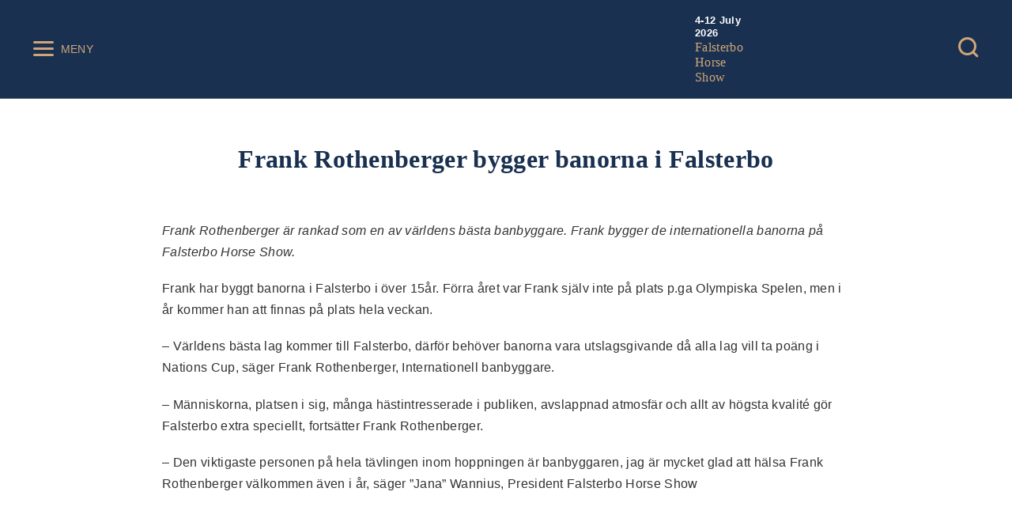

--- FILE ---
content_type: text/html; charset=UTF-8
request_url: https://falsterbohorseshow.se/frank-rothenberger-bygger-banorna-i-falsterbo/
body_size: 15851
content:
<!DOCTYPE html><html lang="sv-SE"><head><script data-no-optimize="1">var litespeed_docref=sessionStorage.getItem("litespeed_docref");litespeed_docref&&(Object.defineProperty(document,"referrer",{get:function(){return litespeed_docref}}),sessionStorage.removeItem("litespeed_docref"));</script> <meta charset="UTF-8"><meta http-equiv="X-UA-Compatible" content="IE=edge"><meta name="viewport" content="width=device-width, initial-scale=1"><meta name="format-detection" content="telephone=no">
 <script type="litespeed/javascript" data-src="https://www.googletagmanager.com/gtag/js?id=UA-143070238-1"></script> <script type="litespeed/javascript">window.dataLayer=window.dataLayer||[];function gtag(){dataLayer.push(arguments)}
gtag('js',new Date());gtag('config','UA-143070238-1')</script> <meta name='robots' content='index, follow, max-image-preview:large, max-snippet:-1, max-video-preview:-1' /><style>img:is([sizes="auto" i], [sizes^="auto," i]) { contain-intrinsic-size: 3000px 1500px }</style><link rel="alternate" hreflang="en" href="https://falsterbohorseshow.se/en/frank-rothenberger-designs-courses-at-falsterbo/" /><link rel="alternate" hreflang="sv" href="https://falsterbohorseshow.se/frank-rothenberger-bygger-banorna-i-falsterbo/" /><link rel="alternate" hreflang="x-default" href="https://falsterbohorseshow.se/frank-rothenberger-bygger-banorna-i-falsterbo/" /><title>Frank Rothenberger bygger banorna i Falsterbo - Falsterbo Horse Show</title><link rel="canonical" href="https://falsterbohorseshow.se/frank-rothenberger-bygger-banorna-i-falsterbo/" /><meta property="og:locale" content="sv_SE" /><meta property="og:type" content="article" /><meta property="og:title" content="Frank Rothenberger bygger banorna i Falsterbo - Falsterbo Horse Show" /><meta property="og:description" content="Frank Rothenberger är rankad som en av världens bästa banbyggare. Frank bygger de internationella banorna på Falsterbo Horse Show. Frank har byggt banorna i Falsterbo i över 15år. Förra året var Frank själv inte på plats p.ga Olympiska Spelen, men i år kommer han att finnas på plats hela veckan. – Världens bästa lag kommer [&hellip;]" /><meta property="og:url" content="https://falsterbohorseshow.se/frank-rothenberger-bygger-banorna-i-falsterbo/" /><meta property="og:site_name" content="Falsterbo Horse Show" /><meta property="article:published_time" content="2013-07-02T00:00:00+00:00" /><meta property="article:modified_time" content="2019-05-22T10:17:28+00:00" /><meta name="author" content="Elisabeth von Schrowe" /><meta name="twitter:card" content="summary_large_image" /><meta name="twitter:label1" content="Skriven av" /><meta name="twitter:data1" content="Elisabeth von Schrowe" /><meta name="twitter:label2" content="Beräknad lästid" /><meta name="twitter:data2" content="1 minut" /> <script type="application/ld+json" class="yoast-schema-graph">{"@context":"https://schema.org","@graph":[{"@type":"Article","@id":"https://falsterbohorseshow.se/frank-rothenberger-bygger-banorna-i-falsterbo/#article","isPartOf":{"@id":"https://falsterbohorseshow.se/frank-rothenberger-bygger-banorna-i-falsterbo/"},"author":{"name":"Elisabeth von Schrowe","@id":"https://falsterbohorseshow.se/#/schema/person/0005d004db9e921531c9f4ed6a7d477a"},"headline":"Frank Rothenberger bygger banorna i Falsterbo","datePublished":"2013-07-02T00:00:00+00:00","dateModified":"2019-05-22T10:17:28+00:00","mainEntityOfPage":{"@id":"https://falsterbohorseshow.se/frank-rothenberger-bygger-banorna-i-falsterbo/"},"wordCount":170,"publisher":{"@id":"https://falsterbohorseshow.se/#organization"},"articleSection":["Hoppning"],"inLanguage":"sv-SE"},{"@type":"WebPage","@id":"https://falsterbohorseshow.se/frank-rothenberger-bygger-banorna-i-falsterbo/","url":"https://falsterbohorseshow.se/frank-rothenberger-bygger-banorna-i-falsterbo/","name":"Frank Rothenberger bygger banorna i Falsterbo - Falsterbo Horse Show","isPartOf":{"@id":"https://falsterbohorseshow.se/#website"},"datePublished":"2013-07-02T00:00:00+00:00","dateModified":"2019-05-22T10:17:28+00:00","breadcrumb":{"@id":"https://falsterbohorseshow.se/frank-rothenberger-bygger-banorna-i-falsterbo/#breadcrumb"},"inLanguage":"sv-SE","potentialAction":[{"@type":"ReadAction","target":["https://falsterbohorseshow.se/frank-rothenberger-bygger-banorna-i-falsterbo/"]}]},{"@type":"BreadcrumbList","@id":"https://falsterbohorseshow.se/frank-rothenberger-bygger-banorna-i-falsterbo/#breadcrumb","itemListElement":[{"@type":"ListItem","position":1,"name":"Home","item":"https://falsterbohorseshow.se/"},{"@type":"ListItem","position":2,"name":"Senaste Nyheter","item":"https://falsterbohorseshow.se/news/"},{"@type":"ListItem","position":3,"name":"Frank Rothenberger bygger banorna i Falsterbo"}]},{"@type":"WebSite","@id":"https://falsterbohorseshow.se/#website","url":"https://falsterbohorseshow.se/","name":"Falsterbo Horse Show","description":"As much Horse as Show","publisher":{"@id":"https://falsterbohorseshow.se/#organization"},"potentialAction":[{"@type":"SearchAction","target":{"@type":"EntryPoint","urlTemplate":"https://falsterbohorseshow.se/?s={search_term_string}"},"query-input":{"@type":"PropertyValueSpecification","valueRequired":true,"valueName":"search_term_string"}}],"inLanguage":"sv-SE"},{"@type":"Organization","@id":"https://falsterbohorseshow.se/#organization","name":"Falsterbo Horse Show","url":"https://falsterbohorseshow.se/","logo":{"@type":"ImageObject","inLanguage":"sv-SE","@id":"https://falsterbohorseshow.se/#/schema/logo/image/","url":"https://falsterbohorseshow.se/wp-content/uploads/2023/03/Logo-till-hemsida.png","contentUrl":"https://falsterbohorseshow.se/wp-content/uploads/2023/03/Logo-till-hemsida.png","width":1336,"height":1337,"caption":"Falsterbo Horse Show"},"image":{"@id":"https://falsterbohorseshow.se/#/schema/logo/image/"}},{"@type":"Person","@id":"https://falsterbohorseshow.se/#/schema/person/0005d004db9e921531c9f4ed6a7d477a","name":"Elisabeth von Schrowe","image":{"@type":"ImageObject","inLanguage":"sv-SE","@id":"https://falsterbohorseshow.se/#/schema/person/image/","url":"https://falsterbohorseshow.se/wp-content/litespeed/avatar/bc11c1a5f3ad6dfdd4663031cba17907.jpg?ver=1769555611","contentUrl":"https://falsterbohorseshow.se/wp-content/litespeed/avatar/bc11c1a5f3ad6dfdd4663031cba17907.jpg?ver=1769555611","caption":"Elisabeth von Schrowe"},"url":"https://falsterbohorseshow.se/author/admin/"}]}</script> <link rel='dns-prefetch' href='//fonts.googleapis.com' /><link rel="alternate" type="application/rss+xml" title="Falsterbo Horse Show &raquo; Webbflöde" href="https://falsterbohorseshow.se/feed/" /><link rel="alternate" type="application/rss+xml" title="Falsterbo Horse Show &raquo; Kommentarsflöde" href="https://falsterbohorseshow.se/comments/feed/" /><style>.lazyload,
			.lazyloading {
				max-width: 100%;
			}</style><style id="litespeed-ccss">body:after{content:url(/wp-content/plugins/instagram-feed/img/sbi-sprite.png);display:none}ul{box-sizing:border-box}.entry-content{counter-reset:footnotes}:root{--wp--preset--font-size--normal:16px;--wp--preset--font-size--huge:42px}body{--wp--preset--color--black:#000;--wp--preset--color--cyan-bluish-gray:#abb8c3;--wp--preset--color--white:#fff;--wp--preset--color--pale-pink:#f78da7;--wp--preset--color--vivid-red:#cf2e2e;--wp--preset--color--luminous-vivid-orange:#ff6900;--wp--preset--color--luminous-vivid-amber:#fcb900;--wp--preset--color--light-green-cyan:#7bdcb5;--wp--preset--color--vivid-green-cyan:#00d084;--wp--preset--color--pale-cyan-blue:#8ed1fc;--wp--preset--color--vivid-cyan-blue:#0693e3;--wp--preset--color--vivid-purple:#9b51e0;--wp--preset--gradient--vivid-cyan-blue-to-vivid-purple:linear-gradient(135deg,rgba(6,147,227,1) 0%,#9b51e0 100%);--wp--preset--gradient--light-green-cyan-to-vivid-green-cyan:linear-gradient(135deg,#7adcb4 0%,#00d082 100%);--wp--preset--gradient--luminous-vivid-amber-to-luminous-vivid-orange:linear-gradient(135deg,rgba(252,185,0,1) 0%,rgba(255,105,0,1) 100%);--wp--preset--gradient--luminous-vivid-orange-to-vivid-red:linear-gradient(135deg,rgba(255,105,0,1) 0%,#cf2e2e 100%);--wp--preset--gradient--very-light-gray-to-cyan-bluish-gray:linear-gradient(135deg,#eee 0%,#a9b8c3 100%);--wp--preset--gradient--cool-to-warm-spectrum:linear-gradient(135deg,#4aeadc 0%,#9778d1 20%,#cf2aba 40%,#ee2c82 60%,#fb6962 80%,#fef84c 100%);--wp--preset--gradient--blush-light-purple:linear-gradient(135deg,#ffceec 0%,#9896f0 100%);--wp--preset--gradient--blush-bordeaux:linear-gradient(135deg,#fecda5 0%,#fe2d2d 50%,#6b003e 100%);--wp--preset--gradient--luminous-dusk:linear-gradient(135deg,#ffcb70 0%,#c751c0 50%,#4158d0 100%);--wp--preset--gradient--pale-ocean:linear-gradient(135deg,#fff5cb 0%,#b6e3d4 50%,#33a7b5 100%);--wp--preset--gradient--electric-grass:linear-gradient(135deg,#caf880 0%,#71ce7e 100%);--wp--preset--gradient--midnight:linear-gradient(135deg,#020381 0%,#2874fc 100%);--wp--preset--font-size--small:13px;--wp--preset--font-size--medium:20px;--wp--preset--font-size--large:36px;--wp--preset--font-size--x-large:42px;--wp--preset--spacing--20:.44rem;--wp--preset--spacing--30:.67rem;--wp--preset--spacing--40:1rem;--wp--preset--spacing--50:1.5rem;--wp--preset--spacing--60:2.25rem;--wp--preset--spacing--70:3.38rem;--wp--preset--spacing--80:5.06rem;--wp--preset--shadow--natural:6px 6px 9px rgba(0,0,0,.2);--wp--preset--shadow--deep:12px 12px 50px rgba(0,0,0,.4);--wp--preset--shadow--sharp:6px 6px 0px rgba(0,0,0,.2);--wp--preset--shadow--outlined:6px 6px 0px -3px rgba(255,255,255,1),6px 6px rgba(0,0,0,1);--wp--preset--shadow--crisp:6px 6px 0px rgba(0,0,0,1)}.wpml-ls-legacy-list-horizontal{border:1px solid transparent;padding:7px;clear:both}.wpml-ls-legacy-list-horizontal>ul{padding:0;margin:0!important;list-style-type:none}.wpml-ls-legacy-list-horizontal .wpml-ls-item{padding:0;margin:0;list-style-type:none;display:inline-block}.wpml-ls-legacy-list-horizontal a{display:block;text-decoration:none;padding:5px 10px 6px;line-height:1}.wpml-ls-legacy-list-horizontal a span{vertical-align:middle}.wpml-ls-legacy-list-horizontal a span.wpml-ls-bracket{vertical-align:unset}a{outline:0}[class*=" fhs-icon-"]{font-family:fhs-icons!important;speak:none;font-style:normal;font-weight:400;font-variant:normal;text-transform:none;line-height:1;-webkit-font-smoothing:antialiased;-moz-osx-font-smoothing:grayscale}.fhs-icon-close:before{content:"\e905"}.fhs-icon-menu:before{content:"\e907"}.fhs-icon-search:before{content:"\e90c"}.fhs-button,input[type=submit]{display:inline-block;font-family:Lato,sans-serif;font-size:1.3rem;line-height:1em;font-weight:400;padding:20px 35px;border-radius:5px;text-align:center;background-color:#193050;color:#fff;text-decoration:none}.fhs-button+.fhs-button{margin-left:15px}.fhs-button.fhs-primary{background-color:#d0a677;color:#193050}.fhs-button.fhs-secondary{background-color:#13243c;color:#d0a677}img{vertical-align:middle}img{max-width:100%}p,ul{margin-top:0}article,header,main{display:block}p{margin-bottom:1.2em}ul{margin-bottom:1rem}input{overflow:visible}ul ul{margin-bottom:0}a{color:inherit;text-decoration:none;background-color:transparent;-webkit-text-decoration-skip:objects}.wpml-ls-legacy-list-horizontal li.wpml-ls-current-language a{text-decoration:underline}img{height:auto;border-style:none}input:not([type=submit]){margin:0;background-color:transparent;box-shadow:none;font-family:"Noto Serif TC",serif;border:2px solid #eaeaea;padding:5px 10px;font-size:1.1rem;line-height:1.4em;outline:0;max-width:100%}[type=submit]{-webkit-appearance:button}[type=submit]::-moz-focus-inner{padding:0;border-style:none}[type=search]{outline-offset:-2px;-webkit-appearance:none}[type=search]::-webkit-search-cancel-button,[type=search]::-webkit-search-decoration{-webkit-appearance:none}::-webkit-file-upload-button{font:inherit;-webkit-appearance:button}*,:after,:before{box-sizing:border-box}html{line-height:1.15;-webkit-text-size-adjust:100%;-ms-text-size-adjust:100%;-ms-overflow-style:scrollbar}@-ms-viewport{width:device-width}body{margin:0;font-weight:400;line-height:1.7;letter-spacing:.02em;color:#333;-webkit-font-smoothing:antialiased;padding-top:60px}body,html{font-family:Lato,sans-serif}h1,h4{margin-top:0;margin-bottom:1.2rem;font-family:"Noto Serif TC",serif;font-weight:700;color:#193050}.fhs-branding .fhs-logo-text .fhs-top-text{font-family:Lato,sans-serif}h1{font-size:2rem}h4{font-size:1.13rem}@media (min-width:768px){body{padding-top:124px}}.fhs-site-header{position:fixed;top:0;left:0;width:100%;background-color:#193050;border-bottom:1px solid rgba(255,255,255,.26);color:#d0a677;z-index:400}.fhs-site-header>.fhs-container{display:-ms-flexbox;display:flex;height:60px;-ms-flex-align:center;align-items:center}.fhs-site-header .fhs-header-col{-ms-flex:1;flex:1;display:-ms-flexbox;display:flex;-webkit-box-orient:vertical;-webkit-box-direction:normal;-ms-flex-align:center;align-items:center;-ms-flex-pack:center;justify-content:center;max-height:100%}.fhs-site-header .fhs-header-col.fhs-left-col div{margin-right:auto}.fhs-site-header .fhs-header-col.fhs-right-col div{margin-left:auto}.fhs-site-header .fhs-header-col.fhs-middle-col{-ms-flex:2;flex:2}@media (min-width:768px){.fhs-site-header>.fhs-container{height:124px}}.fhs-branding{display:-ms-flexbox;display:flex;-ms-flex-align:center;align-items:center}.fhs-branding .fhs-logo{width:35px;height:auto}.fhs-branding .fhs-logo-text{display:none;text-align:left}.fhs-branding .fhs-logo-text>*{display:block}.fhs-branding .fhs-logo-text .fhs-top-text{color:#fff;font-size:13px;font-weight:700;line-height:16px}.fhs-branding .fhs-logo-text .fhs-middle-text{color:#d0a677;font-family:"Noto Serif TC",serif;font-size:16px;font-weight:400;line-height:19px}.fhs-mega-menu,.fhs-mobile-menu{color:#d0a677;background-color:#193050}@media (min-width:768px){.fhs-branding .fhs-logo-text{display:inline-block}.fhs-branding .fhs-logo{width:76px;margin-right:10px}}.fhs-mobile-menu{display:block;width:340px;max-width:95%;position:fixed;top:0;left:-340px;height:100%;max-height:100%;overflow-y:auto;padding:0 0 50px;z-index:1500;opacity:0}.fhs-mobile-menu .fhs-main-nav>ul{display:block;list-style:none;margin:0;padding:0}.fhs-mobile-menu .fhs-main-nav>ul>li{display:block;list-style:none}.fhs-mobile-menu .fhs-main-nav>ul>li span{position:relative;display:block;padding:16px 10px;font-size:1.2rem;line-height:1.2em;text-align:left;border-bottom:1px solid rgba(255,255,255,.12)}.fhs-mobile-menu .fhs-main-nav>ul>li span:before{content:"\e903";font-family:fhs-icons;position:absolute;right:15px;top:50%;font-size:35px;line-height:1em;-ms-transform:translateY(-50%);transform:translateY(-50%)}.fhs-mobile-menu .fhs-main-nav>ul .sub-menu{display:none;list-style:none;margin:0;padding:0}.fhs-mobile-menu .fhs-main-nav>ul .sub-menu>li{display:block;list-style:none;border-bottom:1px solid rgba(255,255,255,.12)}.fhs-mobile-menu .fhs-main-nav>ul .sub-menu>li a{position:relative;display:block;padding:14px 10px;font-size:1rem;line-height:1.2em;text-align:left}.fhs-mobile-menu .fhs-menu-head{height:64px;padding:0 15px;line-height:64px;vertical-align:middle;border-bottom:1px solid rgba(255,255,255,.12)}.fhs-mobile-menu .fhs-menu-body{margin-bottom:30px}.fhs-mobile-menu .fhs-menu-footer{padding:0 15px;text-align:center}.fhs-mobile-menu .fhs-menu-footer .fhs-button{width:100%}.fhs-mobile-menu .fhs-menu-footer .fhs-button+.fhs-button{margin:10px 0 0}@media (min-width:768px){.fhs-mobile-menu{display:none}}.fhs-menu-toggle{display:inline-block;font-size:14px;vertical-align:middle}.fhs-menu-toggle .fhs-icon{display:inline-block;margin-right:2px;vertical-align:middle;font-size:30px}.fhs-menu-toggle .fhs-menu-text{display:none;vertical-align:middle;text-transform:uppercase}@media (min-width:768px){.fhs-menu-toggle .fhs-menu-text{display:inline-block}}.fhs-mega-menu{display:none;visibility:hidden;opacity:0;height:0;overflow:hidden}.fhs-mega-menu .fhs-container{display:block}.fhs-mega-menu .fhs-menu-body{display:-ms-flexbox;display:flex;padding:40px 0;border-top:1px solid rgba(255,255,255,.12)}.fhs-mega-menu .fhs-menu-footer{padding:30px 0;text-align:center;border-top:1px solid rgba(255,255,255,.12)}.fhs-mega-menu .fhs-main-nav{display:-ms-flexbox;display:flex;-ms-flex-positive:1;flex-grow:1}.fhs-mega-menu .fhs-main-nav ul.menu{display:-ms-flexbox;display:flex;width:100%;margin:0;padding:0;list-style:none;-ms-flex-wrap:wrap;flex-wrap:wrap}.fhs-mega-menu .fhs-main-nav ul.menu>li{-ms-flex-positive:1;flex-grow:1;min-width:220px}.fhs-mega-menu .fhs-main-nav ul.menu>li span{display:block;margin-bottom:15px;color:rgba(255,255,255,.51);font-family:"Noto Serif TC",serif;font-size:19px;line-height:1.5em}.fhs-mega-menu .fhs-main-nav ul.menu .sub-menu{margin:0;padding:0;list-style:none}.fhs-mega-menu .fhs-main-nav ul.menu a{display:inline-block;padding:10px 0;font-size:.95rem;line-height:1em}.fhs-mega-menu .wpml-ls{float:right;line-height:60px;vertical-align:middle;padding:0;border:0}@media (min-width:768px){.fhs-mega-menu{display:block}}.fhs-search-toggle{font-size:30px}.fhs-main-search{position:absolute;top:0;left:0;width:100%;background-color:#193050;color:#d0a677;z-index:0;opacity:0;visibility:hidden}.fhs-main-search form input[type=search]:-internal-autofill-selected{background-color:transparent}.fhs-main-search form{display:-ms-flexbox;display:flex;-ms-flex-align:center;align-items:center;-ms-flex-pack:center;justify-content:center;height:60px}.fhs-main-search form input[type=search]{max-width:80%;-ms-flex-positive:1;flex-grow:1;font-size:1rem;color:#d0a677;font-family:"Noto Serif TC",serif;border:0;border-bottom:1px solid #d0a677;border-radius:0}.fhs-main-search form input[type=submit]{display:none;box-shadow:none;padding:0 15px;border:0;color:inherit}.fhs-main-search form .fhs-search-toggle{margin-left:20px}.fhs-main-search form .fhs-icon.fhs-icon-search{font-size:30px;margin-right:15px}.fhs-main-search ::-webkit-input-placeholder{color:#827956;opacity:1}.fhs-main-search :-ms-input-placeholder{opacity:1;color:#827956}.fhs-main-search ::-ms-input-placeholder{color:#827956}@media (min-width:768px){.fhs-main-search form{height:124px}.fhs-main-search form input[type=search]{width:auto}.fhs-main-search form input[type=submit]{display:inline-block}}@media (min-width:480px){.fhs-main-search form input[type=search]{font-size:1.4rem}}.fhs-container{padding-left:15px;padding-right:15px}.entry-heading{display:block;text-align:center;margin-bottom:50px}.entry-heading h1{margin:0}.entry-content{margin-bottom:50px}.entry-content:last-child{margin-bottom:0}.fhs-container{clear:both;width:1230px;max-width:100%;margin-right:auto;margin-left:auto}.single-post .fhs-main .fhs-container{width:900px}.fhs-main>.fhs-container:first-child{padding-top:50px}.fhs-main{clear:both;display:block;min-height:600px;margin-bottom:50px}.fhs-popup{max-width:95%;overflow-y:auto}.fhs-site-overlay{display:none;margin:0;position:fixed;top:0;right:0;bottom:0;left:0;background-color:rgba(0,0,0,.52);z-index:1200}.fhs-popup{display:none;position:fixed;top:50%;left:50%;width:780px;background-color:#fff;max-height:95%;text-align:center;-ms-transform:translate(-50%,-50%);transform:translate(-50%,-50%);z-index:1500}.fhs-popup .fhs-head{position:relative;min-height:70px;padding:10px 50px;display:-ms-flexbox;display:flex;-ms-flex-align:center;align-items:center;-ms-flex-pack:center;justify-content:center;background-color:#193050;color:#d0a677}.fhs-popup .fhs-head .fhs-title{margin:0;color:#d0a677}.fhs-popup .fhs-head .fhs-close-popup{position:absolute;right:15px;top:50%;font-size:1.5rem;-ms-transform:translateY(-50%);transform:translateY(-50%)}.fhs-popup .fhs-body{padding:20px}.fhs-popup.fhs-apply p{margin-bottom:10px}.fhs-popup.fhs-apply .fhs-button{width:300px;max-width:100%}.wpml-ls-legacy-list-horizontal li.wpml-ls-current-language a{font-weight:700}.lazyload{opacity:0}.fhs-main{margin-bottom:0;min-height:auto}</style><link rel="preload" data-asynced="1" data-optimized="2" as="style" onload="this.onload=null;this.rel='stylesheet'" href="https://falsterbohorseshow.se/wp-content/litespeed/css/5ef91b0b442d42df2726c74015e0864f.css?ver=a0ffd" /><script data-optimized="1" type="litespeed/javascript" data-src="https://falsterbohorseshow.se/wp-content/plugins/litespeed-cache/assets/js/css_async.min.js"></script> <style id='classic-theme-styles-inline-css' type='text/css'>/*! This file is auto-generated */
.wp-block-button__link{color:#fff;background-color:#32373c;border-radius:9999px;box-shadow:none;text-decoration:none;padding:calc(.667em + 2px) calc(1.333em + 2px);font-size:1.125em}.wp-block-file__button{background:#32373c;color:#fff;text-decoration:none}</style><style id='global-styles-inline-css' type='text/css'>:root{--wp--preset--aspect-ratio--square: 1;--wp--preset--aspect-ratio--4-3: 4/3;--wp--preset--aspect-ratio--3-4: 3/4;--wp--preset--aspect-ratio--3-2: 3/2;--wp--preset--aspect-ratio--2-3: 2/3;--wp--preset--aspect-ratio--16-9: 16/9;--wp--preset--aspect-ratio--9-16: 9/16;--wp--preset--color--black: #000000;--wp--preset--color--cyan-bluish-gray: #abb8c3;--wp--preset--color--white: #ffffff;--wp--preset--color--pale-pink: #f78da7;--wp--preset--color--vivid-red: #cf2e2e;--wp--preset--color--luminous-vivid-orange: #ff6900;--wp--preset--color--luminous-vivid-amber: #fcb900;--wp--preset--color--light-green-cyan: #7bdcb5;--wp--preset--color--vivid-green-cyan: #00d084;--wp--preset--color--pale-cyan-blue: #8ed1fc;--wp--preset--color--vivid-cyan-blue: #0693e3;--wp--preset--color--vivid-purple: #9b51e0;--wp--preset--gradient--vivid-cyan-blue-to-vivid-purple: linear-gradient(135deg,rgba(6,147,227,1) 0%,rgb(155,81,224) 100%);--wp--preset--gradient--light-green-cyan-to-vivid-green-cyan: linear-gradient(135deg,rgb(122,220,180) 0%,rgb(0,208,130) 100%);--wp--preset--gradient--luminous-vivid-amber-to-luminous-vivid-orange: linear-gradient(135deg,rgba(252,185,0,1) 0%,rgba(255,105,0,1) 100%);--wp--preset--gradient--luminous-vivid-orange-to-vivid-red: linear-gradient(135deg,rgba(255,105,0,1) 0%,rgb(207,46,46) 100%);--wp--preset--gradient--very-light-gray-to-cyan-bluish-gray: linear-gradient(135deg,rgb(238,238,238) 0%,rgb(169,184,195) 100%);--wp--preset--gradient--cool-to-warm-spectrum: linear-gradient(135deg,rgb(74,234,220) 0%,rgb(151,120,209) 20%,rgb(207,42,186) 40%,rgb(238,44,130) 60%,rgb(251,105,98) 80%,rgb(254,248,76) 100%);--wp--preset--gradient--blush-light-purple: linear-gradient(135deg,rgb(255,206,236) 0%,rgb(152,150,240) 100%);--wp--preset--gradient--blush-bordeaux: linear-gradient(135deg,rgb(254,205,165) 0%,rgb(254,45,45) 50%,rgb(107,0,62) 100%);--wp--preset--gradient--luminous-dusk: linear-gradient(135deg,rgb(255,203,112) 0%,rgb(199,81,192) 50%,rgb(65,88,208) 100%);--wp--preset--gradient--pale-ocean: linear-gradient(135deg,rgb(255,245,203) 0%,rgb(182,227,212) 50%,rgb(51,167,181) 100%);--wp--preset--gradient--electric-grass: linear-gradient(135deg,rgb(202,248,128) 0%,rgb(113,206,126) 100%);--wp--preset--gradient--midnight: linear-gradient(135deg,rgb(2,3,129) 0%,rgb(40,116,252) 100%);--wp--preset--font-size--small: 13px;--wp--preset--font-size--medium: 20px;--wp--preset--font-size--large: 36px;--wp--preset--font-size--x-large: 42px;--wp--preset--spacing--20: 0.44rem;--wp--preset--spacing--30: 0.67rem;--wp--preset--spacing--40: 1rem;--wp--preset--spacing--50: 1.5rem;--wp--preset--spacing--60: 2.25rem;--wp--preset--spacing--70: 3.38rem;--wp--preset--spacing--80: 5.06rem;--wp--preset--shadow--natural: 6px 6px 9px rgba(0, 0, 0, 0.2);--wp--preset--shadow--deep: 12px 12px 50px rgba(0, 0, 0, 0.4);--wp--preset--shadow--sharp: 6px 6px 0px rgba(0, 0, 0, 0.2);--wp--preset--shadow--outlined: 6px 6px 0px -3px rgba(255, 255, 255, 1), 6px 6px rgba(0, 0, 0, 1);--wp--preset--shadow--crisp: 6px 6px 0px rgba(0, 0, 0, 1);}:where(.is-layout-flex){gap: 0.5em;}:where(.is-layout-grid){gap: 0.5em;}body .is-layout-flex{display: flex;}.is-layout-flex{flex-wrap: wrap;align-items: center;}.is-layout-flex > :is(*, div){margin: 0;}body .is-layout-grid{display: grid;}.is-layout-grid > :is(*, div){margin: 0;}:where(.wp-block-columns.is-layout-flex){gap: 2em;}:where(.wp-block-columns.is-layout-grid){gap: 2em;}:where(.wp-block-post-template.is-layout-flex){gap: 1.25em;}:where(.wp-block-post-template.is-layout-grid){gap: 1.25em;}.has-black-color{color: var(--wp--preset--color--black) !important;}.has-cyan-bluish-gray-color{color: var(--wp--preset--color--cyan-bluish-gray) !important;}.has-white-color{color: var(--wp--preset--color--white) !important;}.has-pale-pink-color{color: var(--wp--preset--color--pale-pink) !important;}.has-vivid-red-color{color: var(--wp--preset--color--vivid-red) !important;}.has-luminous-vivid-orange-color{color: var(--wp--preset--color--luminous-vivid-orange) !important;}.has-luminous-vivid-amber-color{color: var(--wp--preset--color--luminous-vivid-amber) !important;}.has-light-green-cyan-color{color: var(--wp--preset--color--light-green-cyan) !important;}.has-vivid-green-cyan-color{color: var(--wp--preset--color--vivid-green-cyan) !important;}.has-pale-cyan-blue-color{color: var(--wp--preset--color--pale-cyan-blue) !important;}.has-vivid-cyan-blue-color{color: var(--wp--preset--color--vivid-cyan-blue) !important;}.has-vivid-purple-color{color: var(--wp--preset--color--vivid-purple) !important;}.has-black-background-color{background-color: var(--wp--preset--color--black) !important;}.has-cyan-bluish-gray-background-color{background-color: var(--wp--preset--color--cyan-bluish-gray) !important;}.has-white-background-color{background-color: var(--wp--preset--color--white) !important;}.has-pale-pink-background-color{background-color: var(--wp--preset--color--pale-pink) !important;}.has-vivid-red-background-color{background-color: var(--wp--preset--color--vivid-red) !important;}.has-luminous-vivid-orange-background-color{background-color: var(--wp--preset--color--luminous-vivid-orange) !important;}.has-luminous-vivid-amber-background-color{background-color: var(--wp--preset--color--luminous-vivid-amber) !important;}.has-light-green-cyan-background-color{background-color: var(--wp--preset--color--light-green-cyan) !important;}.has-vivid-green-cyan-background-color{background-color: var(--wp--preset--color--vivid-green-cyan) !important;}.has-pale-cyan-blue-background-color{background-color: var(--wp--preset--color--pale-cyan-blue) !important;}.has-vivid-cyan-blue-background-color{background-color: var(--wp--preset--color--vivid-cyan-blue) !important;}.has-vivid-purple-background-color{background-color: var(--wp--preset--color--vivid-purple) !important;}.has-black-border-color{border-color: var(--wp--preset--color--black) !important;}.has-cyan-bluish-gray-border-color{border-color: var(--wp--preset--color--cyan-bluish-gray) !important;}.has-white-border-color{border-color: var(--wp--preset--color--white) !important;}.has-pale-pink-border-color{border-color: var(--wp--preset--color--pale-pink) !important;}.has-vivid-red-border-color{border-color: var(--wp--preset--color--vivid-red) !important;}.has-luminous-vivid-orange-border-color{border-color: var(--wp--preset--color--luminous-vivid-orange) !important;}.has-luminous-vivid-amber-border-color{border-color: var(--wp--preset--color--luminous-vivid-amber) !important;}.has-light-green-cyan-border-color{border-color: var(--wp--preset--color--light-green-cyan) !important;}.has-vivid-green-cyan-border-color{border-color: var(--wp--preset--color--vivid-green-cyan) !important;}.has-pale-cyan-blue-border-color{border-color: var(--wp--preset--color--pale-cyan-blue) !important;}.has-vivid-cyan-blue-border-color{border-color: var(--wp--preset--color--vivid-cyan-blue) !important;}.has-vivid-purple-border-color{border-color: var(--wp--preset--color--vivid-purple) !important;}.has-vivid-cyan-blue-to-vivid-purple-gradient-background{background: var(--wp--preset--gradient--vivid-cyan-blue-to-vivid-purple) !important;}.has-light-green-cyan-to-vivid-green-cyan-gradient-background{background: var(--wp--preset--gradient--light-green-cyan-to-vivid-green-cyan) !important;}.has-luminous-vivid-amber-to-luminous-vivid-orange-gradient-background{background: var(--wp--preset--gradient--luminous-vivid-amber-to-luminous-vivid-orange) !important;}.has-luminous-vivid-orange-to-vivid-red-gradient-background{background: var(--wp--preset--gradient--luminous-vivid-orange-to-vivid-red) !important;}.has-very-light-gray-to-cyan-bluish-gray-gradient-background{background: var(--wp--preset--gradient--very-light-gray-to-cyan-bluish-gray) !important;}.has-cool-to-warm-spectrum-gradient-background{background: var(--wp--preset--gradient--cool-to-warm-spectrum) !important;}.has-blush-light-purple-gradient-background{background: var(--wp--preset--gradient--blush-light-purple) !important;}.has-blush-bordeaux-gradient-background{background: var(--wp--preset--gradient--blush-bordeaux) !important;}.has-luminous-dusk-gradient-background{background: var(--wp--preset--gradient--luminous-dusk) !important;}.has-pale-ocean-gradient-background{background: var(--wp--preset--gradient--pale-ocean) !important;}.has-electric-grass-gradient-background{background: var(--wp--preset--gradient--electric-grass) !important;}.has-midnight-gradient-background{background: var(--wp--preset--gradient--midnight) !important;}.has-small-font-size{font-size: var(--wp--preset--font-size--small) !important;}.has-medium-font-size{font-size: var(--wp--preset--font-size--medium) !important;}.has-large-font-size{font-size: var(--wp--preset--font-size--large) !important;}.has-x-large-font-size{font-size: var(--wp--preset--font-size--x-large) !important;}
:where(.wp-block-post-template.is-layout-flex){gap: 1.25em;}:where(.wp-block-post-template.is-layout-grid){gap: 1.25em;}
:where(.wp-block-columns.is-layout-flex){gap: 2em;}:where(.wp-block-columns.is-layout-grid){gap: 2em;}
:root :where(.wp-block-pullquote){font-size: 1.5em;line-height: 1.6;}</style><style id='wpml-legacy-horizontal-list-0-inline-css' type='text/css'>.wpml-ls-sidebars-fhs_footer_bottom_sidebar .wpml-ls-current-language > a {color:#d0a677;}</style> <script type="litespeed/javascript" data-src="https://falsterbohorseshow.se/wp-includes/js/jquery/jquery.min.js" id="jquery-core-js"></script> <link rel="https://api.w.org/" href="https://falsterbohorseshow.se/wp-json/" /><link rel="alternate" title="JSON" type="application/json" href="https://falsterbohorseshow.se/wp-json/wp/v2/posts/4964" /><link rel="EditURI" type="application/rsd+xml" title="RSD" href="https://falsterbohorseshow.se/xmlrpc.php?rsd" /><meta name="generator" content="WordPress 6.8.3" /><link rel='shortlink' href='https://falsterbohorseshow.se/?p=4964' /><link rel="alternate" title="oEmbed (JSON)" type="application/json+oembed" href="https://falsterbohorseshow.se/wp-json/oembed/1.0/embed?url=https%3A%2F%2Ffalsterbohorseshow.se%2Ffrank-rothenberger-bygger-banorna-i-falsterbo%2F" /><link rel="alternate" title="oEmbed (XML)" type="text/xml+oembed" href="https://falsterbohorseshow.se/wp-json/oembed/1.0/embed?url=https%3A%2F%2Ffalsterbohorseshow.se%2Ffrank-rothenberger-bygger-banorna-i-falsterbo%2F&#038;format=xml" /><meta name="generator" content="WPML ver:4.8.5 stt:1,51;" /> <script type="litespeed/javascript">document.documentElement.className=document.documentElement.className.replace('no-js','js')</script> <style>.no-js img.lazyload {
				display: none;
			}

			figure.wp-block-image img.lazyloading {
				min-width: 150px;
			}

			.lazyload,
			.lazyloading {
				--smush-placeholder-width: 100px;
				--smush-placeholder-aspect-ratio: 1/1;
				width: var(--smush-image-width, var(--smush-placeholder-width)) !important;
				aspect-ratio: var(--smush-image-aspect-ratio, var(--smush-placeholder-aspect-ratio)) !important;
			}

						.lazyload, .lazyloading {
				opacity: 0;
			}

			.lazyloaded {
				opacity: 1;
				transition: opacity 200ms;
				transition-delay: 0ms;
			}</style><link rel="icon" href="https://falsterbohorseshow.se/wp-content/uploads/2019/09/fhs_logo.png" sizes="32x32" /><link rel="icon" href="https://falsterbohorseshow.se/wp-content/uploads/2019/09/fhs_logo.png" sizes="192x192" /><link rel="apple-touch-icon" href="https://falsterbohorseshow.se/wp-content/uploads/2019/09/fhs_logo.png" /><meta name="msapplication-TileImage" content="https://falsterbohorseshow.se/wp-content/uploads/2019/09/fhs_logo.png" /><style type="text/css" id="wp-custom-css">.fhs-main {
	margin-bottom: 0;
	min-height:auto;
}

.fhs-sections .fhs-section.fhs-partners .fhs-partners-list li {
	width: 100px
}

.fhs-sections .fhs-section.fhs-partners .fhs-partners-list li img {
	max-height: 100px;
}

.spanish-pavilion .content {
	text-indent: -9999px;
}

.spanish-pavilion {
	background-image: url('http://falsterbohorseshow.se//wp-content/uploads/2020/03/insta-post_1200x1200-min.jpg');
	width: 100%;
	padding-bottom: 70%;
	background-size: cover;
}

@media only screen and (min-width: 801px) {
	.spanish-pavilion {
		background-image: url('http://falsterbohorseshow.se//wp-content/uploads/2020/03/linkedin-cover_1584x396-min-1.jpg');
		padding-bottom: 20%;
	}
}

/* REMOVE WHEN TICKETS ARE BACK ON SALE 
.fhs-hero-area .fhs-content.fhs-active .fhs-hero-text {
	display: none;
}

.fhs-hero-area .fhs-content:before {
	content: none;
}

.fhs-hero-area .fhs-content.fhs-active {
	width: auto;
}

.fhs-menu-footer .fhs-button.fhs-primary {
	display: none;
}
*/

/**
.fhs-hero-area {
    padding-top: 60px
}

@media only screen and (min-width: 767px) {
	.fhs-hero-area {
		padding: 0;
	}
	
	.fhs-hero-area video {
    height: calc(100vh - 200px);
	}
}*/

.featured-partner-title {
	line-height: ;
}

hr {
	width: 30%;
	margin: 25px auto;
	background: #ddd;
	border: 0;
	height: 1px;
}

.banner-comms {
	display: none;
}

/** ROLEX **/

@media (min-width: 768px) {
	.fhs-hero-area .fhs-content {
		display: block;
	}
	.fhs-hero-area .fhs-content.fhs-active .fhs-hero-text  {
		float: none;
	}
}</style><style id="kirki-inline-styles"></style></head><body class="wp-singular post-template-default single single-post postid-4964 single-format-standard wp-custom-logo wp-theme-fhs" ><div class="fhs-page-wrapper"><div class="fhs-mobile-menu"><div class="fhs-menu-head">
<a href="#" class="fhs-menu-toggle fhs-body-toggle" data-class="fhs-menu-active">
<span class="fhs-icon fhs-icon-close"></span>
<span class="fhs-menu-text">Meny</span>
</a></div><div class="fhs-menu-body"><div class="fhs-main-nav"><ul id="menu-main-menu-sv" class="menu"><li id="menu-item-7019" class="fhs-allow-replace menu-item menu-item-type-custom menu-item-object-custom menu-item-has-children menu-item-7019"><span>Om FHS</span><ul class="sub-menu"><li id="menu-item-10365" class="menu-item menu-item-type-post_type menu-item-object-page menu-item-10365"><a href="https://falsterbohorseshow.se/faq/">FAQ</a></li><li id="menu-item-7020" class="menu-item menu-item-type-post_type menu-item-object-page menu-item-7020"><a href="https://falsterbohorseshow.se/om-oss/">Om oss</a></li><li id="menu-item-7021" class="menu-item menu-item-type-post_type menu-item-object-page menu-item-7021"><a href="https://falsterbohorseshow.se/organisation/">Organisation</a></li><li id="menu-item-11577" class="menu-item menu-item-type-post_type menu-item-object-page menu-item-11577"><a href="https://falsterbohorseshow.se/?page_id=11535">FAQ titelsponsor</a></li><li id="menu-item-7022" class="menu-item menu-item-type-post_type menu-item-object-page menu-item-7022"><a href="https://falsterbohorseshow.se/hitta-hit/">Hitta hit</a></li><li id="menu-item-7023" class="menu-item menu-item-type-post_type menu-item-object-page menu-item-7023"><a href="https://falsterbohorseshow.se/bli-funktionar/">Bli funktionär</a></li><li id="menu-item-7025" class="menu-item menu-item-type-post_type menu-item-object-page menu-item-7025"><a href="https://falsterbohorseshow.se/eating-and-living/">Äta &#038; Bo</a></li></ul></li><li id="menu-item-7043" class="fhs-allow-replace menu-item menu-item-type-custom menu-item-object-custom menu-item-has-children menu-item-7043"><span>Tidsprogram &#038; Biljetter</span><ul class="sub-menu"><li id="menu-item-7044" class="menu-item menu-item-type-post_type menu-item-object-page menu-item-7044"><a href="https://falsterbohorseshow.se/tidsprogram/">Tidsprogram</a></li><li id="menu-item-11099" class="menu-item menu-item-type-post_type menu-item-object-page menu-item-11099"><a href="https://falsterbohorseshow.se/tillganglighet/">Tillgänglighet</a></li><li id="menu-item-7051" class="menu-item menu-item-type-post_type menu-item-object-page menu-item-7051"><a href="https://falsterbohorseshow.se/biljetter-priser/">Biljetter &#038; Priser</a></li><li id="menu-item-7053" class="menu-item menu-item-type-post_type menu-item-object-page menu-item-7053"><a href="https://falsterbohorseshow.se/vip-private-lounge/">Private Lounge VIP</a></li><li id="menu-item-9337" class="menu-item menu-item-type-post_type menu-item-object-page menu-item-9337"><a href="https://falsterbohorseshow.se/eating-and-living/steakhouse/">After Ride &#038; Falsterbo Beach Club</a></li></ul></li><li id="menu-item-9417" class="menu-item menu-item-type-custom menu-item-object-custom menu-item-has-children menu-item-9417"><span>Klasser &#038; Shower</span><ul class="sub-menu"><li id="menu-item-7045" class="menu-item menu-item-type-post_type menu-item-object-page menu-item-7045"><a href="https://falsterbohorseshow.se/klasser-propositioner/">Klasser &#038; Regler</a></li><li id="menu-item-7046" class="menu-item menu-item-type-post_type menu-item-object-page menu-item-7046"><a href="https://falsterbohorseshow.se/start-resultat/">Start &#038; Resultat</a></li><li id="menu-item-9415" class="menu-item menu-item-type-post_type menu-item-object-page menu-item-9415"><a href="https://falsterbohorseshow.se/family-corner/">Family corner</a></li><li id="menu-item-9416" class="menu-item menu-item-type-post_type menu-item-object-page menu-item-9416"><a href="https://falsterbohorseshow.se/hundaktiviteter/">Hundaktiviteter</a></li></ul></li><li id="menu-item-7054" class="menu-item menu-item-type-custom menu-item-object-custom menu-item-has-children menu-item-7054"><span>Press &#038; Media</span><ul class="sub-menu"><li id="menu-item-7056" class="menu-item menu-item-type-post_type menu-item-object-page current_page_parent menu-item-7056"><a href="https://falsterbohorseshow.se/news/">Senaste nyheter</a></li><li id="menu-item-7650" class="menu-item menu-item-type-post_type menu-item-object-page menu-item-7650"><a href="https://falsterbohorseshow.se/press-information/">Pressinformation</a></li><li id="menu-item-9414" class="menu-item menu-item-type-post_type menu-item-object-page menu-item-9414"><a href="https://falsterbohorseshow.se/magazine/">Magazine</a></li></ul></li><li id="menu-item-7055" class="menu-item menu-item-type-custom menu-item-object-custom menu-item-has-children menu-item-7055"><span>Utställare &#038; Partners</span><ul class="sub-menu"><li id="menu-item-7091" class="menu-item menu-item-type-post_type menu-item-object-page menu-item-7091"><a href="https://falsterbohorseshow.se/utstallarinformation/">Utställarinformation</a></li><li id="menu-item-9184" class="menu-item menu-item-type-post_type menu-item-object-page menu-item-9184"><a href="https://falsterbohorseshow.se/utstallarinformation/2024-utstallare/">Utställare 2025</a></li><li id="menu-item-7090" class="menu-item menu-item-type-post_type menu-item-object-page menu-item-7090"><a href="https://falsterbohorseshow.se/bli-en-partner/">Bli en partner</a></li><li id="menu-item-8707" class="menu-item menu-item-type-post_type menu-item-object-page menu-item-8707"><a href="https://falsterbohorseshow.se/vara-partners/">Våra partners</a></li><li id="menu-item-7093" class="menu-item menu-item-type-post_type menu-item-object-page menu-item-7093"><a href="https://falsterbohorseshow.se/representation/">Representation</a></li></ul></li></ul></div></div><div class="fhs-menu-footer">
<a href="https://www.ticketmaster.se/search/?keyword=falsterbo+horse+show" class="fhs-button fhs-primary">Köp biljetter</a>
<a href="#" class="fhs-button fhs-secondary"
data-open-popup="fhs-apply">Anmäl som</a>
<a href="https://www.ginatricot.com/se/stories/falsterbo" class="fhs-button fhs-secondary">Shop</a><div class="wpml-ls-statics-shortcode_actions wpml-ls wpml-ls-legacy-list-horizontal"><ul role="menu"><li class="wpml-ls-slot-shortcode_actions wpml-ls-item wpml-ls-item-en wpml-ls-first-item wpml-ls-item-legacy-list-horizontal" role="none">
<a href="https://falsterbohorseshow.se/en/frank-rothenberger-designs-courses-at-falsterbo/" class="wpml-ls-link" role="menuitem"  aria-label="Byt till Engelska(English)" title="Byt till Engelska(English)" >
<span class="wpml-ls-native" lang="en">English</span><span class="wpml-ls-display"><span class="wpml-ls-bracket"> (</span>Engelska<span class="wpml-ls-bracket">)</span></span></a></li><li class="wpml-ls-slot-shortcode_actions wpml-ls-item wpml-ls-item-sv wpml-ls-current-language wpml-ls-last-item wpml-ls-item-legacy-list-horizontal" role="none">
<a href="https://falsterbohorseshow.se/frank-rothenberger-bygger-banorna-i-falsterbo/" class="wpml-ls-link" role="menuitem" >
<span class="wpml-ls-native" role="menuitem">Svenska</span></a></li></ul></div></div></div><header class="fhs-site-header fhs-desktop"><div class="fhs-container"><div class="fhs-header-col fhs-left-col"><div>
<a href="#" class="fhs-menu-toggle fhs-body-toggle" data-class="fhs-menu-active">
<span class="fhs-icon fhs-icon-menu"></span>
<span class="fhs-menu-text">Meny</span>
</a></div></div><div class="fhs-header-col fhs-middle-col"><a href="https://falsterbohorseshow.se" class="fhs-branding"><img class="fhs-logo lazyload" data-src="https://falsterbohorseshow.se/wp-content/uploads/2023/03/Logo-till-hemsida.png"
data-srcset="https://falsterbohorseshow.se/wp-content/uploads/2023/03/Logo-till-hemsida.png 2x,https://falsterbohorseshow.se/wp-content/uploads/2023/03/Logo-till-hemsida.png 1x"
alt="Falsterbo Horse Show"width="auto"
height="auto"
src="[data-uri]" style="--smush-placeholder-width: 1336px; --smush-placeholder-aspect-ratio: 1336/1337;">
<span class="fhs-logo-text">
<span class="fhs-top-text">4-12 July 2026</span>
<span class="fhs-middle-text">Falsterbo Horse Show</span>
</span>
</a></div><div class="fhs-header-col fhs-right-col"><div>
<a href="#" class="fhs-search-toggle fhs-body-toggle" data-class="fhs-search-active">
<span class="fhs-icon fhs-icon-search"></span>
</a></div></div></div><div class="fhs-main-search fhs-stop-propagation"><div class="fhs-container"><form role="search" method="get" class="searchform" action="https://falsterbohorseshow.se/">
<span class="fhs-icon fhs-icon-search"></span>
<input type="search" name="s" placeholder="Sök på webbplatsen" value="">
<input type="submit" name="" value="Sök">
<a href="#" class="fhs-search-toggle fhs-body-toggle" data-class="fhs-search-active">
<span class="fhs-icon fhs-icon-close"></span>
</a></form></div></div><div class="fhs-mega-menu fhs-stop-propagation"><div class="fhs-container"><div class="fhs-menu-body"><div class="fhs-main-nav"><ul id="menu-main-menu-sv-1" class="menu"><li class="fhs-allow-replace menu-item menu-item-type-custom menu-item-object-custom menu-item-has-children menu-item-7019"><span>Om FHS</span><ul class="sub-menu"><li class="menu-item menu-item-type-post_type menu-item-object-page menu-item-10365"><a href="https://falsterbohorseshow.se/faq/">FAQ</a></li><li class="menu-item menu-item-type-post_type menu-item-object-page menu-item-7020"><a href="https://falsterbohorseshow.se/om-oss/">Om oss</a></li><li class="menu-item menu-item-type-post_type menu-item-object-page menu-item-7021"><a href="https://falsterbohorseshow.se/organisation/">Organisation</a></li><li class="menu-item menu-item-type-post_type menu-item-object-page menu-item-11577"><a href="https://falsterbohorseshow.se/?page_id=11535">FAQ titelsponsor</a></li><li class="menu-item menu-item-type-post_type menu-item-object-page menu-item-7022"><a href="https://falsterbohorseshow.se/hitta-hit/">Hitta hit</a></li><li class="menu-item menu-item-type-post_type menu-item-object-page menu-item-7023"><a href="https://falsterbohorseshow.se/bli-funktionar/">Bli funktionär</a></li><li class="menu-item menu-item-type-post_type menu-item-object-page menu-item-7025"><a href="https://falsterbohorseshow.se/eating-and-living/">Äta &#038; Bo</a></li></ul></li><li class="fhs-allow-replace menu-item menu-item-type-custom menu-item-object-custom menu-item-has-children menu-item-7043"><span>Tidsprogram &#038; Biljetter</span><ul class="sub-menu"><li class="menu-item menu-item-type-post_type menu-item-object-page menu-item-7044"><a href="https://falsterbohorseshow.se/tidsprogram/">Tidsprogram</a></li><li class="menu-item menu-item-type-post_type menu-item-object-page menu-item-11099"><a href="https://falsterbohorseshow.se/tillganglighet/">Tillgänglighet</a></li><li class="menu-item menu-item-type-post_type menu-item-object-page menu-item-7051"><a href="https://falsterbohorseshow.se/biljetter-priser/">Biljetter &#038; Priser</a></li><li class="menu-item menu-item-type-post_type menu-item-object-page menu-item-7053"><a href="https://falsterbohorseshow.se/vip-private-lounge/">Private Lounge VIP</a></li><li class="menu-item menu-item-type-post_type menu-item-object-page menu-item-9337"><a href="https://falsterbohorseshow.se/eating-and-living/steakhouse/">After Ride &#038; Falsterbo Beach Club</a></li></ul></li><li class="menu-item menu-item-type-custom menu-item-object-custom menu-item-has-children menu-item-9417"><span>Klasser &#038; Shower</span><ul class="sub-menu"><li class="menu-item menu-item-type-post_type menu-item-object-page menu-item-7045"><a href="https://falsterbohorseshow.se/klasser-propositioner/">Klasser &#038; Regler</a></li><li class="menu-item menu-item-type-post_type menu-item-object-page menu-item-7046"><a href="https://falsterbohorseshow.se/start-resultat/">Start &#038; Resultat</a></li><li class="menu-item menu-item-type-post_type menu-item-object-page menu-item-9415"><a href="https://falsterbohorseshow.se/family-corner/">Family corner</a></li><li class="menu-item menu-item-type-post_type menu-item-object-page menu-item-9416"><a href="https://falsterbohorseshow.se/hundaktiviteter/">Hundaktiviteter</a></li></ul></li><li class="menu-item menu-item-type-custom menu-item-object-custom menu-item-has-children menu-item-7054"><span>Press &#038; Media</span><ul class="sub-menu"><li class="menu-item menu-item-type-post_type menu-item-object-page current_page_parent menu-item-7056"><a href="https://falsterbohorseshow.se/news/">Senaste nyheter</a></li><li class="menu-item menu-item-type-post_type menu-item-object-page menu-item-7650"><a href="https://falsterbohorseshow.se/press-information/">Pressinformation</a></li><li class="menu-item menu-item-type-post_type menu-item-object-page menu-item-9414"><a href="https://falsterbohorseshow.se/magazine/">Magazine</a></li></ul></li><li class="menu-item menu-item-type-custom menu-item-object-custom menu-item-has-children menu-item-7055"><span>Utställare &#038; Partners</span><ul class="sub-menu"><li class="menu-item menu-item-type-post_type menu-item-object-page menu-item-7091"><a href="https://falsterbohorseshow.se/utstallarinformation/">Utställarinformation</a></li><li class="menu-item menu-item-type-post_type menu-item-object-page menu-item-9184"><a href="https://falsterbohorseshow.se/utstallarinformation/2024-utstallare/">Utställare 2025</a></li><li class="menu-item menu-item-type-post_type menu-item-object-page menu-item-7090"><a href="https://falsterbohorseshow.se/bli-en-partner/">Bli en partner</a></li><li class="menu-item menu-item-type-post_type menu-item-object-page menu-item-8707"><a href="https://falsterbohorseshow.se/vara-partners/">Våra partners</a></li><li class="menu-item menu-item-type-post_type menu-item-object-page menu-item-7093"><a href="https://falsterbohorseshow.se/representation/">Representation</a></li></ul></li></ul></div></div><div class="fhs-menu-footer">
<a href="https://www.ticketmaster.se/search/?keyword=falsterbo+horse+show" class="fhs-button fhs-primary" target="_blank">Köp biljetter</a>
<a href="#" class="fhs-button fhs-secondary"
data-open-popup="fhs-apply">Anmäl som </a>
<a href="https://www.ginatricot.com/se/stories/falsterbo" class="fhs-button fhs-secondary" target="_blank">Shop</a><div class="wpml-ls-statics-shortcode_actions wpml-ls wpml-ls-legacy-list-horizontal"><ul role="menu"><li class="wpml-ls-slot-shortcode_actions wpml-ls-item wpml-ls-item-en wpml-ls-first-item wpml-ls-item-legacy-list-horizontal" role="none">
<a href="https://falsterbohorseshow.se/en/frank-rothenberger-designs-courses-at-falsterbo/" class="wpml-ls-link" role="menuitem"  aria-label="Byt till Engelska(English)" title="Byt till Engelska(English)" >
<span class="wpml-ls-native" lang="en">English</span><span class="wpml-ls-display"><span class="wpml-ls-bracket"> (</span>Engelska<span class="wpml-ls-bracket">)</span></span></a></li><li class="wpml-ls-slot-shortcode_actions wpml-ls-item wpml-ls-item-sv wpml-ls-current-language wpml-ls-last-item wpml-ls-item-legacy-list-horizontal" role="none">
<a href="https://falsterbohorseshow.se/frank-rothenberger-bygger-banorna-i-falsterbo/" class="wpml-ls-link" role="menuitem" >
<span class="wpml-ls-native" role="menuitem">Svenska</span></a></li></ul></div></div></div></div></header><main class="fhs-main"><div class="fhs-container"><article id="post-4964" class="post-4964 post type-post status-publish format-standard hentry category-hoppning" itemscope itemtype="http://schema.org/Article"><header class="entry-heading"><h1 class="page-title entry-title" itemprop="headline">Frank Rothenberger bygger banorna i Falsterbo</h1></header><div class="entry-content" itemprop="articleBody"><p><em>Frank Rothenberger är rankad som en av världens bästa banbyggare. Frank bygger de internationella banorna på Falsterbo Horse Show.</em></p><p>Frank har byggt banorna i Falsterbo i över 15år. Förra året var Frank själv inte på plats p.ga Olympiska Spelen, men i år kommer han att finnas på plats hela veckan.</p><p>– Världens bästa lag kommer till Falsterbo, därför behöver banorna vara utslagsgivande då alla lag vill ta poäng i Nations Cup, säger Frank Rothenberger, Internationell banbyggare.</p><p>– Människorna, platsen i sig, många hästintresserade i publiken, avslappnad atmosfär och allt av högsta kvalité gör Falsterbo extra speciellt, fortsätter Frank Rothenberger.</p><p>– Den viktigaste personen på hela tävlingen inom hoppningen är banbyggaren, jag är mycket glad att hälsa Frank Rothenberger välkommen även i år, säger ”Jana” Wannius, President Falsterbo Horse Show</p><p>&nbsp;</p><p><strong> </strong></p><p><strong>För mer information och frågor:</strong></p><p>Jan-Olof Wannius, President<br />
wannius@falsterbohorseshow.com<br />
0707-838303</p></div></article><nav class="fhs-post-navigation mb"><div class="fhs-row"><div class="fhs-col col-half"><div class="fhs-prev-post"><h6 class="fhs-title">
<a href="https://falsterbohorseshow.se/andreas-helgstrand-till-falsterbo/">
Andreas Helgstrand till Falsterbo								</a></h6>
<a href="https://falsterbohorseshow.se/andreas-helgstrand-till-falsterbo/" class="fhs-icon fhs-icon-arrow_l"></a></div></div><div class="fhs-col col-half"><div class="fhs-next-post"><h6 class="fhs-title">
<a href="https://falsterbohorseshow.se/varldseliten-pa-plats-i-falsterbo/">
Världseliten på plats i Falsterbo!								</a></h6>
<a href="https://falsterbohorseshow.se/varldseliten-pa-plats-i-falsterbo/" class="fhs-icon fhs-icon-arrow_r"></a></div></div></div></nav></div></main><footer class="fhs-site-footer"><div class="fhs-container"><div class="fhs-footer-row "><div class="fhs-footer-col"><aside class="footer widget-area"><div id="nav_menu-15" class="widget widget_nav_menu"><h4 class="widget-title">Om FHS</h4><div class="menu-footer-1-sv-container"><ul id="menu-footer-1-sv" class="menu"><li id="menu-item-9456" class="menu-item menu-item-type-post_type menu-item-object-page menu-item-9456"><a href="https://falsterbohorseshow.se/om-oss/">Om oss</a></li><li id="menu-item-9457" class="menu-item menu-item-type-post_type menu-item-object-page menu-item-9457"><a href="https://falsterbohorseshow.se/organisation/">Organisation</a></li><li id="menu-item-9458" class="menu-item menu-item-type-post_type menu-item-object-page menu-item-9458"><a href="https://falsterbohorseshow.se/hitta-hit/">Hitta hit</a></li><li id="menu-item-9459" class="menu-item menu-item-type-post_type menu-item-object-page menu-item-9459"><a href="https://falsterbohorseshow.se/bli-funktionar/">Bli Funktionär</a></li><li id="menu-item-9460" class="menu-item menu-item-type-post_type menu-item-object-page menu-item-9460"><a href="https://falsterbohorseshow.se/eating-and-living/">Äta och bo</a></li><li id="menu-item-9461" class="menu-item menu-item-type-post_type menu-item-object-page menu-item-9461"><a href="https://falsterbohorseshow.se/eating-and-living/steakhouse/">Falsterbo Beach Club &#038; After Ride</a></li></ul></div></div></aside></div><div class="fhs-footer-col"><aside class="footer widget-area"><div id="nav_menu-13" class="widget widget_nav_menu"><h4 class="widget-title">Klasser &#038; biljetter</h4><div class="menu-footer-2-sv-container"><ul id="menu-footer-2-sv" class="menu"><li id="menu-item-7163" class="menu-item menu-item-type-post_type menu-item-object-page menu-item-7163"><a href="https://falsterbohorseshow.se/tidsprogram/">Tidsprogram</a></li><li id="menu-item-7168" class="menu-item menu-item-type-post_type menu-item-object-page menu-item-7168"><a href="https://falsterbohorseshow.se/biljetter-priser/">Biljetter &#038; Priser</a></li><li id="menu-item-7164" class="menu-item menu-item-type-post_type menu-item-object-page menu-item-7164"><a href="https://falsterbohorseshow.se/klasser-propositioner/">Klasser &#038; Regler</a></li><li id="menu-item-7165" class="menu-item menu-item-type-post_type menu-item-object-page menu-item-7165"><a href="https://falsterbohorseshow.se/start-resultat/">Start &#038; Resultat</a></li><li id="menu-item-9463" class="menu-item menu-item-type-post_type menu-item-object-page menu-item-9463"><a href="https://falsterbohorseshow.se/vip-private-lounge/">Private Lounge VIP</a></li><li id="menu-item-9540" class="menu-item menu-item-type-post_type menu-item-object-page menu-item-9540"><a href="https://falsterbohorseshow.se/family-corner/">Family Corner</a></li></ul></div></div></aside></div><div class="fhs-footer-col"><aside class="footer widget-area"><div id="nav_menu-8" class="widget widget_nav_menu"><h4 class="widget-title">Press &#038; Media</h4><div class="menu-footer-3-sv-container"><ul id="menu-footer-3-sv" class="menu"><li id="menu-item-7173" class="menu-item menu-item-type-post_type menu-item-object-page current_page_parent menu-item-7173"><a href="https://falsterbohorseshow.se/news/">Senaste Nyheter</a></li><li id="menu-item-7652" class="menu-item menu-item-type-post_type menu-item-object-page menu-item-7652"><a href="https://falsterbohorseshow.se/press-information/">Pressinformation</a></li><li id="menu-item-7174" class="menu-item menu-item-type-post_type menu-item-object-page menu-item-7174"><a href="https://falsterbohorseshow.se/magazine/">Magazine</a></li></ul></div></div></aside></div><div class="fhs-footer-col"><aside class="footer widget-area"><div id="nav_menu-14" class="widget widget_nav_menu"><h4 class="widget-title">Utställare &#038; Partners</h4><div class="menu-footer-4-sv-container"><ul id="menu-footer-4-sv" class="menu"><li id="menu-item-7182" class="menu-item menu-item-type-post_type menu-item-object-page menu-item-7182"><a href="https://falsterbohorseshow.se/utstallarinformation/">Utställarinformation</a></li><li id="menu-item-9454" class="menu-item menu-item-type-post_type menu-item-object-page menu-item-9454"><a href="https://falsterbohorseshow.se/utstallarinformation/2024-utstallare/">Utställare 2025</a></li><li id="menu-item-7180" class="menu-item menu-item-type-post_type menu-item-object-page menu-item-7180"><a href="https://falsterbohorseshow.se/bli-en-partner/">Bli en partner</a></li><li id="menu-item-7183" class="menu-item menu-item-type-post_type menu-item-object-page menu-item-7183"><a href="https://falsterbohorseshow.se/vara-partners/">Våra partners</a></li><li id="menu-item-7181" class="menu-item menu-item-type-post_type menu-item-object-page menu-item-7181"><a href="https://falsterbohorseshow.se/representation/">Representation</a></li></ul></div></div></aside></div></div><div class="fhs-footer-row"><div class="fhs-footer-col-full"><aside class="footer widget-area"><div id="fhs_social-5" class="widget widget_fhs_social"><div class="widget widget_social-links"><ul><li><a href="https://www.facebook.com/FalsterboHorseShow/" title="Facebook" rel="nofollow"><span class="fhs-icon fhs-icon-facebook "> </span></a></li><li><a href="https://www.instagram.com/falsterbohorseshow/" title="Instagram" rel="nofollow"><span class="fhs-icon fhs-icon-instagram "> </span></a></li></ul></div></div><div id="custom_html-3" class="widget_text widget widget_custom_html"><div class="textwidget custom-html-widget">Tel: +46 (0) 40-47 30 01<br/>
E-post: <a href="mailto:info@falsterbohorseshow.com">info@falsterbohorseshow.com</a></div></div><div id="icl_lang_sel_widget-2" class="widget widget_icl_lang_sel_widget"><div class="wpml-ls-sidebars-fhs_footer_bottom_sidebar wpml-ls wpml-ls-legacy-list-horizontal"><ul role="menu"><li class="wpml-ls-slot-fhs_footer_bottom_sidebar wpml-ls-item wpml-ls-item-en wpml-ls-first-item wpml-ls-item-legacy-list-horizontal" role="none">
<a href="https://falsterbohorseshow.se/en/frank-rothenberger-designs-courses-at-falsterbo/" class="wpml-ls-link" role="menuitem"  aria-label="Byt till English" title="Byt till English" >
<span class="wpml-ls-native" lang="en">English</span></a></li><li class="wpml-ls-slot-fhs_footer_bottom_sidebar wpml-ls-item wpml-ls-item-sv wpml-ls-current-language wpml-ls-last-item wpml-ls-item-legacy-list-horizontal" role="none">
<a href="https://falsterbohorseshow.se/frank-rothenberger-bygger-banorna-i-falsterbo/" class="wpml-ls-link" role="menuitem" >
<span class="wpml-ls-native" role="menuitem">Svenska</span></a></li></ul></div></div></aside></div></div></div></footer><div class="fhs-popup fhs-apply fhs-stop-propagation" data-popup="fhs-apply"><div class="fhs-head"><h4 class="fhs-title"><span>Anmäl som...</span></h4>
<a href="#" class="fhs-close-popup">
<span class="fhs-icon fhs-icon-close"></span>
</a></div><div class="fhs-body"><p>
<a href="https://db.falsterbohorseshow.se/registrations/create/volunteer" class="fhs-button" target="_blank">
Funktionär					</a></p><p>
<a href="http://falsterbohorseshow.se//utstallarinformation/" class="fhs-button" target="_blank">
Utställare					</a></p><p>
<a href="https://db.falsterbohorseshow.se/registrations/create/media" class="fhs-button" target="_blank">
Press & Media					</a></p></div></div><div class="fhs-site-overlay"></div> <script type="speculationrules">{"prefetch":[{"source":"document","where":{"and":[{"href_matches":"\/*"},{"not":{"href_matches":["\/wp-*.php","\/wp-admin\/*","\/wp-content\/uploads\/*","\/wp-content\/*","\/wp-content\/plugins\/*","\/wp-content\/themes\/fhs\/*","\/*\\?(.+)"]}},{"not":{"selector_matches":"a[rel~=\"nofollow\"]"}},{"not":{"selector_matches":".no-prefetch, .no-prefetch a"}}]},"eagerness":"conservative"}]}</script>  <script type="litespeed/javascript">var sbiajaxurl="https://falsterbohorseshow.se/wp-admin/admin-ajax.php"</script> <script id="fhs-main-js-js-extra" type="litespeed/javascript">var fhs_data={"ajax_url":"https:\/\/falsterbohorseshow.se\/wp-admin\/admin-ajax.php","is_amp_version":"","page_origin_title":""}</script> <script id="smush-lazy-load-js-before" type="litespeed/javascript">var smushLazyLoadOptions={"autoResizingEnabled":!1,"autoResizeOptions":{"precision":5,"skipAutoWidth":!0}}</script> </div> <script data-no-optimize="1">window.lazyLoadOptions=Object.assign({},{threshold:300},window.lazyLoadOptions||{});!function(t,e){"object"==typeof exports&&"undefined"!=typeof module?module.exports=e():"function"==typeof define&&define.amd?define(e):(t="undefined"!=typeof globalThis?globalThis:t||self).LazyLoad=e()}(this,function(){"use strict";function e(){return(e=Object.assign||function(t){for(var e=1;e<arguments.length;e++){var n,a=arguments[e];for(n in a)Object.prototype.hasOwnProperty.call(a,n)&&(t[n]=a[n])}return t}).apply(this,arguments)}function o(t){return e({},at,t)}function l(t,e){return t.getAttribute(gt+e)}function c(t){return l(t,vt)}function s(t,e){return function(t,e,n){e=gt+e;null!==n?t.setAttribute(e,n):t.removeAttribute(e)}(t,vt,e)}function i(t){return s(t,null),0}function r(t){return null===c(t)}function u(t){return c(t)===_t}function d(t,e,n,a){t&&(void 0===a?void 0===n?t(e):t(e,n):t(e,n,a))}function f(t,e){et?t.classList.add(e):t.className+=(t.className?" ":"")+e}function _(t,e){et?t.classList.remove(e):t.className=t.className.replace(new RegExp("(^|\\s+)"+e+"(\\s+|$)")," ").replace(/^\s+/,"").replace(/\s+$/,"")}function g(t){return t.llTempImage}function v(t,e){!e||(e=e._observer)&&e.unobserve(t)}function b(t,e){t&&(t.loadingCount+=e)}function p(t,e){t&&(t.toLoadCount=e)}function n(t){for(var e,n=[],a=0;e=t.children[a];a+=1)"SOURCE"===e.tagName&&n.push(e);return n}function h(t,e){(t=t.parentNode)&&"PICTURE"===t.tagName&&n(t).forEach(e)}function a(t,e){n(t).forEach(e)}function m(t){return!!t[lt]}function E(t){return t[lt]}function I(t){return delete t[lt]}function y(e,t){var n;m(e)||(n={},t.forEach(function(t){n[t]=e.getAttribute(t)}),e[lt]=n)}function L(a,t){var o;m(a)&&(o=E(a),t.forEach(function(t){var e,n;e=a,(t=o[n=t])?e.setAttribute(n,t):e.removeAttribute(n)}))}function k(t,e,n){f(t,e.class_loading),s(t,st),n&&(b(n,1),d(e.callback_loading,t,n))}function A(t,e,n){n&&t.setAttribute(e,n)}function O(t,e){A(t,rt,l(t,e.data_sizes)),A(t,it,l(t,e.data_srcset)),A(t,ot,l(t,e.data_src))}function w(t,e,n){var a=l(t,e.data_bg_multi),o=l(t,e.data_bg_multi_hidpi);(a=nt&&o?o:a)&&(t.style.backgroundImage=a,n=n,f(t=t,(e=e).class_applied),s(t,dt),n&&(e.unobserve_completed&&v(t,e),d(e.callback_applied,t,n)))}function x(t,e){!e||0<e.loadingCount||0<e.toLoadCount||d(t.callback_finish,e)}function M(t,e,n){t.addEventListener(e,n),t.llEvLisnrs[e]=n}function N(t){return!!t.llEvLisnrs}function z(t){if(N(t)){var e,n,a=t.llEvLisnrs;for(e in a){var o=a[e];n=e,o=o,t.removeEventListener(n,o)}delete t.llEvLisnrs}}function C(t,e,n){var a;delete t.llTempImage,b(n,-1),(a=n)&&--a.toLoadCount,_(t,e.class_loading),e.unobserve_completed&&v(t,n)}function R(i,r,c){var l=g(i)||i;N(l)||function(t,e,n){N(t)||(t.llEvLisnrs={});var a="VIDEO"===t.tagName?"loadeddata":"load";M(t,a,e),M(t,"error",n)}(l,function(t){var e,n,a,o;n=r,a=c,o=u(e=i),C(e,n,a),f(e,n.class_loaded),s(e,ut),d(n.callback_loaded,e,a),o||x(n,a),z(l)},function(t){var e,n,a,o;n=r,a=c,o=u(e=i),C(e,n,a),f(e,n.class_error),s(e,ft),d(n.callback_error,e,a),o||x(n,a),z(l)})}function T(t,e,n){var a,o,i,r,c;t.llTempImage=document.createElement("IMG"),R(t,e,n),m(c=t)||(c[lt]={backgroundImage:c.style.backgroundImage}),i=n,r=l(a=t,(o=e).data_bg),c=l(a,o.data_bg_hidpi),(r=nt&&c?c:r)&&(a.style.backgroundImage='url("'.concat(r,'")'),g(a).setAttribute(ot,r),k(a,o,i)),w(t,e,n)}function G(t,e,n){var a;R(t,e,n),a=e,e=n,(t=Et[(n=t).tagName])&&(t(n,a),k(n,a,e))}function D(t,e,n){var a;a=t,(-1<It.indexOf(a.tagName)?G:T)(t,e,n)}function S(t,e,n){var a;t.setAttribute("loading","lazy"),R(t,e,n),a=e,(e=Et[(n=t).tagName])&&e(n,a),s(t,_t)}function V(t){t.removeAttribute(ot),t.removeAttribute(it),t.removeAttribute(rt)}function j(t){h(t,function(t){L(t,mt)}),L(t,mt)}function F(t){var e;(e=yt[t.tagName])?e(t):m(e=t)&&(t=E(e),e.style.backgroundImage=t.backgroundImage)}function P(t,e){var n;F(t),n=e,r(e=t)||u(e)||(_(e,n.class_entered),_(e,n.class_exited),_(e,n.class_applied),_(e,n.class_loading),_(e,n.class_loaded),_(e,n.class_error)),i(t),I(t)}function U(t,e,n,a){var o;n.cancel_on_exit&&(c(t)!==st||"IMG"===t.tagName&&(z(t),h(o=t,function(t){V(t)}),V(o),j(t),_(t,n.class_loading),b(a,-1),i(t),d(n.callback_cancel,t,e,a)))}function $(t,e,n,a){var o,i,r=(i=t,0<=bt.indexOf(c(i)));s(t,"entered"),f(t,n.class_entered),_(t,n.class_exited),o=t,i=a,n.unobserve_entered&&v(o,i),d(n.callback_enter,t,e,a),r||D(t,n,a)}function q(t){return t.use_native&&"loading"in HTMLImageElement.prototype}function H(t,o,i){t.forEach(function(t){return(a=t).isIntersecting||0<a.intersectionRatio?$(t.target,t,o,i):(e=t.target,n=t,a=o,t=i,void(r(e)||(f(e,a.class_exited),U(e,n,a,t),d(a.callback_exit,e,n,t))));var e,n,a})}function B(e,n){var t;tt&&!q(e)&&(n._observer=new IntersectionObserver(function(t){H(t,e,n)},{root:(t=e).container===document?null:t.container,rootMargin:t.thresholds||t.threshold+"px"}))}function J(t){return Array.prototype.slice.call(t)}function K(t){return t.container.querySelectorAll(t.elements_selector)}function Q(t){return c(t)===ft}function W(t,e){return e=t||K(e),J(e).filter(r)}function X(e,t){var n;(n=K(e),J(n).filter(Q)).forEach(function(t){_(t,e.class_error),i(t)}),t.update()}function t(t,e){var n,a,t=o(t);this._settings=t,this.loadingCount=0,B(t,this),n=t,a=this,Y&&window.addEventListener("online",function(){X(n,a)}),this.update(e)}var Y="undefined"!=typeof window,Z=Y&&!("onscroll"in window)||"undefined"!=typeof navigator&&/(gle|ing|ro)bot|crawl|spider/i.test(navigator.userAgent),tt=Y&&"IntersectionObserver"in window,et=Y&&"classList"in document.createElement("p"),nt=Y&&1<window.devicePixelRatio,at={elements_selector:".lazy",container:Z||Y?document:null,threshold:300,thresholds:null,data_src:"src",data_srcset:"srcset",data_sizes:"sizes",data_bg:"bg",data_bg_hidpi:"bg-hidpi",data_bg_multi:"bg-multi",data_bg_multi_hidpi:"bg-multi-hidpi",data_poster:"poster",class_applied:"applied",class_loading:"litespeed-loading",class_loaded:"litespeed-loaded",class_error:"error",class_entered:"entered",class_exited:"exited",unobserve_completed:!0,unobserve_entered:!1,cancel_on_exit:!0,callback_enter:null,callback_exit:null,callback_applied:null,callback_loading:null,callback_loaded:null,callback_error:null,callback_finish:null,callback_cancel:null,use_native:!1},ot="src",it="srcset",rt="sizes",ct="poster",lt="llOriginalAttrs",st="loading",ut="loaded",dt="applied",ft="error",_t="native",gt="data-",vt="ll-status",bt=[st,ut,dt,ft],pt=[ot],ht=[ot,ct],mt=[ot,it,rt],Et={IMG:function(t,e){h(t,function(t){y(t,mt),O(t,e)}),y(t,mt),O(t,e)},IFRAME:function(t,e){y(t,pt),A(t,ot,l(t,e.data_src))},VIDEO:function(t,e){a(t,function(t){y(t,pt),A(t,ot,l(t,e.data_src))}),y(t,ht),A(t,ct,l(t,e.data_poster)),A(t,ot,l(t,e.data_src)),t.load()}},It=["IMG","IFRAME","VIDEO"],yt={IMG:j,IFRAME:function(t){L(t,pt)},VIDEO:function(t){a(t,function(t){L(t,pt)}),L(t,ht),t.load()}},Lt=["IMG","IFRAME","VIDEO"];return t.prototype={update:function(t){var e,n,a,o=this._settings,i=W(t,o);{if(p(this,i.length),!Z&&tt)return q(o)?(e=o,n=this,i.forEach(function(t){-1!==Lt.indexOf(t.tagName)&&S(t,e,n)}),void p(n,0)):(t=this._observer,o=i,t.disconnect(),a=t,void o.forEach(function(t){a.observe(t)}));this.loadAll(i)}},destroy:function(){this._observer&&this._observer.disconnect(),K(this._settings).forEach(function(t){I(t)}),delete this._observer,delete this._settings,delete this.loadingCount,delete this.toLoadCount},loadAll:function(t){var e=this,n=this._settings;W(t,n).forEach(function(t){v(t,e),D(t,n,e)})},restoreAll:function(){var e=this._settings;K(e).forEach(function(t){P(t,e)})}},t.load=function(t,e){e=o(e);D(t,e)},t.resetStatus=function(t){i(t)},t}),function(t,e){"use strict";function n(){e.body.classList.add("litespeed_lazyloaded")}function a(){console.log("[LiteSpeed] Start Lazy Load"),o=new LazyLoad(Object.assign({},t.lazyLoadOptions||{},{elements_selector:"[data-lazyloaded]",callback_finish:n})),i=function(){o.update()},t.MutationObserver&&new MutationObserver(i).observe(e.documentElement,{childList:!0,subtree:!0,attributes:!0})}var o,i;t.addEventListener?t.addEventListener("load",a,!1):t.attachEvent("onload",a)}(window,document);</script><script data-no-optimize="1">window.litespeed_ui_events=window.litespeed_ui_events||["mouseover","click","keydown","wheel","touchmove","touchstart"];var urlCreator=window.URL||window.webkitURL;function litespeed_load_delayed_js_force(){console.log("[LiteSpeed] Start Load JS Delayed"),litespeed_ui_events.forEach(e=>{window.removeEventListener(e,litespeed_load_delayed_js_force,{passive:!0})}),document.querySelectorAll("iframe[data-litespeed-src]").forEach(e=>{e.setAttribute("src",e.getAttribute("data-litespeed-src"))}),"loading"==document.readyState?window.addEventListener("DOMContentLoaded",litespeed_load_delayed_js):litespeed_load_delayed_js()}litespeed_ui_events.forEach(e=>{window.addEventListener(e,litespeed_load_delayed_js_force,{passive:!0})});async function litespeed_load_delayed_js(){let t=[];for(var d in document.querySelectorAll('script[type="litespeed/javascript"]').forEach(e=>{t.push(e)}),t)await new Promise(e=>litespeed_load_one(t[d],e));document.dispatchEvent(new Event("DOMContentLiteSpeedLoaded")),window.dispatchEvent(new Event("DOMContentLiteSpeedLoaded"))}function litespeed_load_one(t,e){console.log("[LiteSpeed] Load ",t);var d=document.createElement("script");d.addEventListener("load",e),d.addEventListener("error",e),t.getAttributeNames().forEach(e=>{"type"!=e&&d.setAttribute("data-src"==e?"src":e,t.getAttribute(e))});let a=!(d.type="text/javascript");!d.src&&t.textContent&&(d.src=litespeed_inline2src(t.textContent),a=!0),t.after(d),t.remove(),a&&e()}function litespeed_inline2src(t){try{var d=urlCreator.createObjectURL(new Blob([t.replace(/^(?:<!--)?(.*?)(?:-->)?$/gm,"$1")],{type:"text/javascript"}))}catch(e){d="data:text/javascript;base64,"+btoa(t.replace(/^(?:<!--)?(.*?)(?:-->)?$/gm,"$1"))}return d}</script><script data-no-optimize="1">var litespeed_vary=document.cookie.replace(/(?:(?:^|.*;\s*)_lscache_vary\s*\=\s*([^;]*).*$)|^.*$/,"");litespeed_vary||fetch("/wp-content/plugins/litespeed-cache/guest.vary.php",{method:"POST",cache:"no-cache",redirect:"follow"}).then(e=>e.json()).then(e=>{console.log(e),e.hasOwnProperty("reload")&&"yes"==e.reload&&(sessionStorage.setItem("litespeed_docref",document.referrer),window.location.reload(!0))});</script><script data-optimized="1" type="litespeed/javascript" data-src="https://falsterbohorseshow.se/wp-content/litespeed/js/c0caaa927996de9714a90c7114148d3f.js?ver=a0ffd"></script></body></html>
<!-- Page optimized by LiteSpeed Cache @2026-02-02 13:43:52 -->

<!-- Page supported by LiteSpeed Cache 7.6.2 on 2026-02-02 13:43:52 -->
<!-- Guest Mode -->
<!-- QUIC.cloud CCSS loaded ✅ /ccss/62cb722a53840620ed60d36320fe0977.css -->
<!-- QUIC.cloud UCSS in queue -->